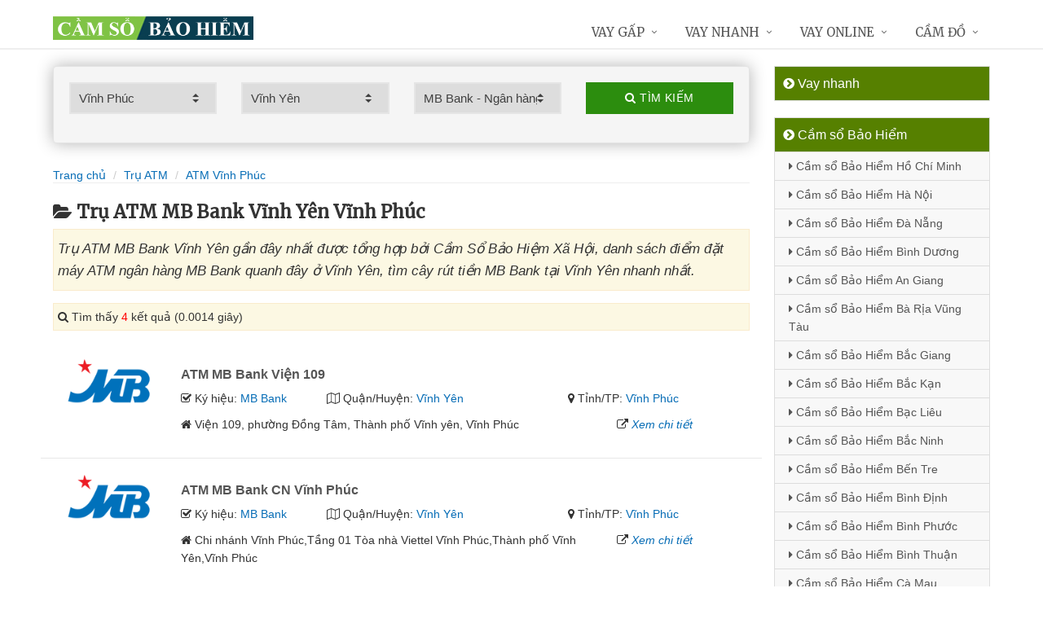

--- FILE ---
content_type: text/html; charset=UTF-8
request_url: https://camsobaohiem.com/cay-atm-mbbank-vinh-yen-tai-vinh-phuc/
body_size: 11116
content:
<!DOCTYPE html>
<html lang="vi"><head>
	<meta name="robots" content="index,follow" /> 
    <meta charset="utf-8">
	<title>Trụ ATM MB Bank Vĩnh Yên Vĩnh Phúc</title>
	<meta http-equiv="X-UA-Compatible" content="IE=edge"/>
	<!--<link rel="amphtml" href="https://camsobaohiem.com/cay-atm-mbbank-vinh-yen-tai-vinh-phuc/?amp=1" />-->
	<link rel="canonical" href="https://camsobaohiem.com/cay-atm-mbbank-vinh-yen-tai-vinh-phuc/"/>
		<meta name="viewport" content="width=device-width, initial-scale=1.0">
	<meta http-equiv="x-dns-prefetch-control" content="on">	
	 <link rel="preconnect dns-prefetch" href="https://www.google-analytics.com" />
    <link rel="preconnect dns-prefetch" href="https://www.googletagmanager.com"/>
    <link rel="preconnect dns-prefetch" href="https://ajax.googleapis.com"/>
    <link rel="preconnect dns-prefetch" href="https://cdnjs.cloudflare.com"/>
    <link rel="preconnect dns-prefetch" href="https://images.dmca.com"/>
    <link rel="preconnect dns-prefetch" href="https://fonts.googleapis.com"/>

		
	<meta name="description" content="Trụ ATM MB Bank Vĩnh Yên gần đây nhất được tổng hợp bởi Cầm Sổ Bảo Hiệm Xã Hội, danh sách điểm đặt máy ATM ngân hàng MB Bank quanh đây ở Vĩnh Yên, tìm cây rút tiền MB Bank tại Vĩnh Yên nhanh nhất" />	
	<meta name="apple-mobile-web-app-capable" content="yes"/>
	<meta name="apple-mobile-web-app-title" content="Cầm Sổ Bảo Hiệm Xã Hội"/>
	<meta content="Cầm Sổ Bảo Hiệm Xã Hội" property="og:site_name"/>
	<meta property="og:locale" content="vi_VN" />
	<meta property="og:type" content="website"/>
    <meta property="og:url" content="https://camsobaohiem.com/cay-atm-mbbank-vinh-yen-tai-vinh-phuc/"/>   
	<meta property="og:title" content="Trụ ATM MB Bank Vĩnh Yên Vĩnh Phúc" /> 
	<meta property="og:description" content="Trụ ATM MB Bank Vĩnh Yên gần đây nhất được tổng hợp bởi Cầm Sổ Bảo Hiệm Xã Hội, danh sách điểm đặt máy ATM ngân hàng MB Bank quanh đây ở Vĩnh Yên, tìm cây rút tiền MB Bank tại Vĩnh Yên nhanh nhất" />	<meta property="og:image" content="https://camsobaohiem.com/images/cay-atm-gan-nhat.jpg" />
	<meta property="og:image:width" content="500"/><meta property="og:image:height" content="263"/>	<meta content="vi-VN" itemprop="inLanguage"/>
	<meta name="twitter:card" content="summary">
	<meta name="twitter:url" content="https://camsobaohiem.com/cay-atm-mbbank-vinh-yen-tai-vinh-phuc/">
	<meta name="twitter:title" content="Trụ ATM MB Bank Vĩnh Yên Vĩnh Phúc">
	<meta name="twitter:description" content="Trụ ATM MB Bank Vĩnh Yên gần đây nhất được tổng hợp bởi Cầm Sổ Bảo Hiệm Xã Hội, danh sách điểm đặt máy ATM ngân hàng MB Bank quanh đây ở Vĩnh Yên, tìm cây rút tiền MB Bank tại Vĩnh Yên nhanh nhất">	<meta name="twitter:image" content="https://camsobaohiem.com/images/cay-atm-gan-nhat.jpg" />
	<meta name="twitter:site" content="Trụ ATM MB Bank Vĩnh Yên Vĩnh Phúc">
	<meta name="twitter:creator" content="Trụ ATM MB Bank Vĩnh Yên Vĩnh Phúc">
	<meta name="theme-color" content="#fff">

	<link rel="shortcut icon" href="https://camsobaohiem.com/upload/hinhanh/logo238n.ico" type="image/x-icon">  

	<link rel="stylesheet" href="https://camsobaohiem.com/css/bootstrap.min.css" type="text/css">
    <link rel="stylesheet" href="https://camsobaohiem.com/css/styles.css" type="text/css">
    <link rel="stylesheet" href="https://camsobaohiem.com/css/header-defaults.css" type="text/css">
            <link rel="stylesheet" href="https://camsobaohiem.com/css/custom.css" type="text/css">
    <link rel="stylesheet" href="https://camsobaohiem.com/css/tvn-pc-min.css" type="text/css">
	<link rel="stylesheet" href="https://camsobaohiem.com/css/cssmois.css" type="text/css">
	<link rel="stylesheet" href="https://camsobaohiem.com/css/responsives.css" type="text/css">
	<script type="text/javascript" src="https://ajax.googleapis.com/ajax/libs/jquery/3.5.1/jquery.min.js"></script>
	<style>.news-v3 h2 a,.news-v3 h2 a:link,.news-v3 h2 a:visited {color:#444;} a { color: #076DB6;} .btn-u {background:#2c8d0e; width:100%;} span.label-u,span.badge-u,.list-group-item.active>.badge.badge-u { background: #444;} .page a:hover{background:#076DB6;} .page a.active{background:#008000;} .page a{border:1px solid #076DB6;color:#076DB6;} .footer a{color:#eee;} .jas-sale-pop {background:url("images/notify.svg") no-repeat #fff center left;} .jsale{padding-left:40px;} span.textview{display:none;} span.textviews{display:none;} span.textviewx{color:red;}</style>
	<style>
</style>



<script async src="https://www.googletagmanager.com/gtag/js?id=G-M5JJ0S3NJS"></script>
<script>
  window.dataLayer = window.dataLayer || [];
  function gtag(){dataLayer.push(arguments);}
  gtag('js', new Date());

  gtag('config', 'G-M5JJ0S3NJS');
</script>
</head><body><div class="wrapper "><div class="container content antab">	<div class="row">	<div class="col-md-9">		<script type="text/javascript" src="https://camsobaohiem.com/js/jquery.fancybox.js"></script>
<script type="text/javascript" src="https://camsobaohiem.com/js/module.js"></script>
<link rel="stylesheet" href="https://camsobaohiem.com/css/sky-forms.css">
<div class="well sky-form">
	<form method="get" action="https://camsobaohiem.com/sources/xulyatm.php" name="frmKhuVuc" class="form-gs-timkiem" enctype="multipart/form-data">
	<div class="row">
	<section class="col col-3">
	<label class="select">
				<select name="tinhthanh" id="tinhthanh" class="clsip slinput select2">
				<option value="0">- Tỉnh/Thành -</option>
								<option  value="1000">Hồ Chí Minh</option>
								<option  value="1001">Hà Nội</option>
								<option  value="1002">Đà Nẵng</option>
								<option  value="1003">Bình Dương</option>
								<option  value="1029">An Giang</option>
								<option  value="1009">Bà Rịa Vũng Tàu</option>
								<option  value="1027">Bắc Giang</option>
								<option  value="1061">Bắc Kạn</option>
								<option  value="1054">Bạc Liêu</option>
								<option  value="1016">Bắc Ninh</option>
								<option  value="1036">Bến Tre</option>
								<option  value="1024">Bình Định</option>
								<option  value="1022">Bình Phước</option>
								<option  value="1012">Bình Thuận</option>
								<option  value="1038">Cà Mau</option>
								<option  value="1011">Cần Thơ</option>
								<option  value="1062">Cao Bằng</option>
								<option  value="1010">Đắk Lắk</option>
								<option  value="1037">Đắk Nông</option>
								<option  value="1057">Điện Biên</option>
								<option  value="1004">Đồng Nai</option>
								<option  value="1046">Đồng Tháp</option>
								<option  value="1021">Gia Lai</option>
								<option  value="1060">Hà Giang</option>
								<option  value="1044">Hà Nam</option>
								<option  value="1045">Hà Tĩnh</option>
								<option  value="1020">Hải Dương</option>
								<option  value="1006">Hải Phòng</option>
								<option  value="1052">Hậu Giang</option>
								<option  value="1028">Hòa Bình</option>
								<option  value="1023">Hưng Yên</option>
								<option  value="1005">Khánh Hòa</option>
								<option  value="1015">Kiên Giang</option>
								<option  value="1048">Kon Tum</option>
								<option  value="1058">Lai Châu</option>
								<option  value="1013">Lâm Đồng</option>
								<option  value="1059">Lạng Sơn</option>
								<option  value="1033">Lào Cai</option>
								<option  value="1007">Long An</option>
								<option  value="1034">Nam Định</option>
								<option  value="1019">Nghệ An</option>
								<option  value="1040">Ninh Bình</option>
								<option  value="1042">Ninh Thuận</option>
								<option  value="1041">Phú Thọ</option>
								<option  value="1043">Phú Yên</option>
								<option  value="1049">Quảng Bình</option>
								<option  value="1008">Quảng Nam</option>
								<option  value="1035">Quảng Ngãi</option>
								<option  value="1017">Quảng Ninh</option>
								<option  value="1050">Quảng Trị</option>
								<option  value="1047">Sóc Trăng</option>
								<option  value="1053">Sơn La</option>
								<option  value="1031">Tây Ninh</option>
								<option  value="1026">Thái Bình</option>
								<option  value="1032">Thái Nguyên</option>
								<option  value="1018">Thanh Hóa</option>
								<option  value="1014">Thừa Thiên Huế</option>
								<option  value="1025">Tiền Giang</option>
								<option  value="1051">Trà Vinh</option>
								<option  value="1056">Tuyên Quang</option>
								<option  value="1039">Vĩnh Long</option>
								<option selected value="1030">Vĩnh Phúc</option>
								<option  value="1055">Yên Bái</option>
							</select>
		<i></i>
	</label>
	</section>
	<section class="col col-3">
	<label class="select" id="khuvuc3">
	<select  name="quanhuyen" id="quanhuyen" class="clsip slinput select2">
				<option value="0">- Quận/Huyện -</option>								
												<option  value="1396">Bình Xuyên</option>
								<option  value="1397">Lập Thạch</option>
								<option  value="1398">Phúc Yên</option>
								<option  value="1399">Sông Lô</option>
								<option  value="1400">Tam Đảo</option>
								<option  value="1401">Tam Dương</option>
								<option  value="1402">Vĩnh Tường</option>
								<option selected value="1403">Vĩnh Yên</option>
								<option  value="1404">Yên Lạc</option>
							</select><i></i>
	</label>
	</section>
	<section class="col col-3">
	<label class="select">
		<select name="nganhang" id="nganhang" class="clsip slinput">
		<option value="0">- Ngân hàng -</option>
						<option  value="1007">Agribank - Ngân hàng Nông nghiệp</option>
						<option  value="1002">VietinBank - Ngân hàng Công Thương</option>
						<option  value="1004">BIDV - Đầu Tư Và Phát Triển VN</option>
						<option  value="1001">Vietcombank - Ngân hàng Ngoại Thương</option>
						<option  value="1009">Sacombank - Sài Gòn Thương Tín</option>
						<option  value="1000">ACB - Ngân hàng Á Châu</option>
						<option  value="1006">VPBank - Việt Nam Thịnh Vượng</option>
						<option  value="1003">Techcombank - Ngân hàng Kỹ Thương</option>
						<option  value="1010">DongA Bank - Ngân hàng Đông Á</option>
						<option  value="1005">MSB - Ngân hàng Hàng Hải</option>
						<option  value="1020">SCB - Ngân hàng Sài Gòn</option>
						<option  value="1021">SHB - Sài Gòn Hà Nội</option>
						<option  value="1035">HDBank - Ngân hàng HDBank</option>
						<option  value="1008">Eximbank - Ngân hàng Xuất nhập khẩu</option>
						<option selected value="1015">MB Bank - Ngân hàng Quân đội</option>
						<option  value="1018">ABBank - Ngân hàng An Bình</option>
						<option  value="1017">SeABank - Ngân hàng Đông Nam Á</option>
						<option  value="1012">VIB - Ngân hàng Quốc tế</option>
						<option  value="1026">CBBank - Ngân hàng Xây dựng</option>
						<option  value="1031">Kienlongbank - Ngân hàng Kiên Long</option>
						<option  value="1024">OceanBank - Ngân hàng Đại Dương</option>
						<option  value="1023">OCB - Ngân hàng Phương Đông</option>
						<option  value="1033">LienVietPostBank - Ngân hàng Bưu điện</option>
						<option  value="1038">PVcomBank - Ngân hàng Đại Chúng</option>
						<option  value="1011">NASB - Ngân hàng Bắc Á</option>
						<option  value="1039">NCB - Ngân hàng Quốc Dân</option>
						<option  value="1013">VietABank - Ngân hàng Việt Á</option>
						<option  value="1037">GPBank - Ngân hàng Dầu Khí</option>
						<option  value="1029">PGBank - Ngân hàng Petrolimex</option>
						<option  value="1027">Saigonbank - Sài Gòn Công Thương</option>
						<option  value="1014">TP Bank - Ngân hàng Tiên Phong</option>
						<option  value="1030">Nam A Bank - Ngân hàng Nam Á</option>
						<option  value="1025">Viet Capital Bank - Ngân hàng Bản Việt</option>
						<option  value="1034">BaoViet Bank - Ngân hàng Bảo Việt</option>
						<option  value="1032">Shinhan Bank - Ngân hàng Shinhan</option>
						<option  value="1016">HSBC - Ngân hàng HSBC</option>
						<option  value="1040">ANZ - Ngân hàng ANZ</option>
				</select>
	<i></i>
	</label>
	</section>
	<section class="col col-3">
		<button type="submit" class="btn-u btn-block"><i class="fa fa-search"></i> Tìm kiếm</button>
	</section>

	</div>
	</form>
</div>
<div class="breadcrumbs no-padding-bottom">
	<div class="container  no-padding">
		<ul class="pull-left breadcrumb no-margin-bottom">
			<li><a title="Cầm Sổ Bảo Hiệm Xã Hội" href="https://camsobaohiem.com/"><span>Trang chủ</span></a></li>
			<li><a title="Trụ ATM gần nhất" href="https://camsobaohiem.com/cay-atm/"><span>Trụ ATM</span></a></li>
			<li><a title="Trụ ATM Vĩnh Phúc" href="https://camsobaohiem.com/cay-atm-tai-vinh-phuc/"><span>ATM Vĩnh Phúc</span></a></li>		</ul>
	</div>
</div>

<h1 class="title margin-top-20"><i class="fa fa-folder-open" aria-hidden="true"></i>Trụ ATM MB Bank Vĩnh Yên Vĩnh Phúc</h1>
<div class="alert alert-warning fade in"><h2 class="description"><i>Trụ ATM MB Bank Vĩnh Yên gần đây nhất được tổng hợp bởi Cầm Sổ Bảo Hiệm Xã Hội, danh sách điểm đặt máy ATM ngân hàng MB Bank quanh đây ở Vĩnh Yên, tìm cây rút tiền MB Bank tại Vĩnh Yên nhanh nhất.</i></h2></div><div class="alert alert-warning fade in">
    <p><i aria-hidden="true" class="fa fa-search"></i> Tìm thấy <font color="red">4</font> kết quả (0.0014 giây)</p>
</div>
<div class="content_page" >
<div class="row border-bottom phantang" >
	<div class="col-md-12">
		<div class="col-md-2 margin-bottom-5">
			<a rel="nofollow" href="https://camsobaohiem.com/cay-atm-mb-bank-vien-109-7006.html" title="Ngân hàng MB Bank"><img alt="Ngân hàng MB Bank" src="https://camsobaohiem.com/upload/hinhanh/mbbank.png"></a>
		</div>
		<div class="col-md-10 kyhieudgd">
			<h3><a rel="nofollow" href="https://camsobaohiem.com/cay-atm-mb-bank-vien-109-7006.html" title="ATM MB Bank Viện 109"><span >ATM MB Bank Viện 109</span></a></h3>
			
			<div class="row">
			<div class="col-md-3">
					<p><i class="fa fa-check-square-o" aria-hidden="true"></i> Ký hiệu: <a rel="nofollow" href="https://camsobaohiem.com/cay-atm-mbbank/">MB Bank</a></p>
				</div>	
			
				<div class="col-md-5">
					<p><i class="fa fa-map-o" aria-hidden="true"></i> Quận/Huyện: <a rel="nofollow" href="https://camsobaohiem.com/cay-atm-vinh-yen-tai-vinh-phuc/">Vĩnh Yên</a></p>
				</div>
				<div class="col-md-4">
					<p><i class="fa fa-map-marker" aria-hidden="true"></i> Tỉnh/TP: <a rel="nofollow" href="https://camsobaohiem.com/cay-atm-tai-vinh-phuc/">Vĩnh Phúc</a></p>
			</div>
			</div>
			<div class="row" >
				<div class="col-md-9">
					<p><i class="fa fa-home" aria-hidden="true"></i> <span id="diachi7006"></span></p>
									</div>
				<div class="col-md-3">
					<p><i class="fa fa-external-link" aria-hidden="true"></i> <i><a rel="nofollow" href="https://camsobaohiem.com/cay-atm-mb-bank-vien-109-7006.html">Xem chi tiết</a></i></p>
				</div>
			</div>			
		</div>
	</div>
</div>
<div class="row border-bottom phantang" >
	<div class="col-md-12">
		<div class="col-md-2 margin-bottom-5">
			<a rel="nofollow" href="https://camsobaohiem.com/cay-atm-mb-bank-cn-vinh-phuc-7004.html" title="Ngân hàng MB Bank"><img alt="Ngân hàng MB Bank" src="https://camsobaohiem.com/upload/hinhanh/mbbank.png"></a>
		</div>
		<div class="col-md-10 kyhieudgd">
			<h3><a rel="nofollow" href="https://camsobaohiem.com/cay-atm-mb-bank-cn-vinh-phuc-7004.html" title="ATM MB Bank CN Vĩnh Phúc"><span >ATM MB Bank CN Vĩnh Phúc</span></a></h3>
			
			<div class="row">
			<div class="col-md-3">
					<p><i class="fa fa-check-square-o" aria-hidden="true"></i> Ký hiệu: <a rel="nofollow" href="https://camsobaohiem.com/cay-atm-mbbank/">MB Bank</a></p>
				</div>	
			
				<div class="col-md-5">
					<p><i class="fa fa-map-o" aria-hidden="true"></i> Quận/Huyện: <a rel="nofollow" href="https://camsobaohiem.com/cay-atm-vinh-yen-tai-vinh-phuc/">Vĩnh Yên</a></p>
				</div>
				<div class="col-md-4">
					<p><i class="fa fa-map-marker" aria-hidden="true"></i> Tỉnh/TP: <a rel="nofollow" href="https://camsobaohiem.com/cay-atm-tai-vinh-phuc/">Vĩnh Phúc</a></p>
			</div>
			</div>
			<div class="row" >
				<div class="col-md-9">
					<p><i class="fa fa-home" aria-hidden="true"></i> <span id="diachi7004"></span></p>
									</div>
				<div class="col-md-3">
					<p><i class="fa fa-external-link" aria-hidden="true"></i> <i><a rel="nofollow" href="https://camsobaohiem.com/cay-atm-mb-bank-cn-vinh-phuc-7004.html">Xem chi tiết</a></i></p>
				</div>
			</div>			
		</div>
	</div>
</div>
<div class="row border-bottom phantang" >
	<div class="col-md-12">
		<div class="col-md-2 margin-bottom-5">
			<a rel="nofollow" href="https://camsobaohiem.com/cay-atm-mb-bank-bo-chi-huy-quan-su-tinh-vinh-phuc-7003.html" title="Ngân hàng MB Bank"><img alt="Ngân hàng MB Bank" src="https://camsobaohiem.com/upload/hinhanh/mbbank.png"></a>
		</div>
		<div class="col-md-10 kyhieudgd">
			<h3><a rel="nofollow" href="https://camsobaohiem.com/cay-atm-mb-bank-bo-chi-huy-quan-su-tinh-vinh-phuc-7003.html" title="ATM MB Bank Bộ chỉ huy quân sự tỉnh Vĩnh Phúc"><span >ATM MB Bank Bộ chỉ huy quân sự tỉnh Vĩnh Phúc</span></a></h3>
			
			<div class="row">
			<div class="col-md-3">
					<p><i class="fa fa-check-square-o" aria-hidden="true"></i> Ký hiệu: <a rel="nofollow" href="https://camsobaohiem.com/cay-atm-mbbank/">MB Bank</a></p>
				</div>	
			
				<div class="col-md-5">
					<p><i class="fa fa-map-o" aria-hidden="true"></i> Quận/Huyện: <a rel="nofollow" href="https://camsobaohiem.com/cay-atm-vinh-yen-tai-vinh-phuc/">Vĩnh Yên</a></p>
				</div>
				<div class="col-md-4">
					<p><i class="fa fa-map-marker" aria-hidden="true"></i> Tỉnh/TP: <a rel="nofollow" href="https://camsobaohiem.com/cay-atm-tai-vinh-phuc/">Vĩnh Phúc</a></p>
			</div>
			</div>
			<div class="row" >
				<div class="col-md-9">
					<p><i class="fa fa-home" aria-hidden="true"></i> <span id="diachi7003"></span></p>
									</div>
				<div class="col-md-3">
					<p><i class="fa fa-external-link" aria-hidden="true"></i> <i><a rel="nofollow" href="https://camsobaohiem.com/cay-atm-mb-bank-bo-chi-huy-quan-su-tinh-vinh-phuc-7003.html">Xem chi tiết</a></i></p>
				</div>
			</div>			
		</div>
	</div>
</div>
<div class="row border-bottom phantang" >
	<div class="col-md-12">
		<div class="col-md-2 margin-bottom-5">
			<a rel="nofollow" href="https://camsobaohiem.com/cay-atm-mb-bank-truong-qs-qk-2-7005.html" title="Ngân hàng MB Bank"><img alt="Ngân hàng MB Bank" src="https://camsobaohiem.com/upload/hinhanh/mbbank.png"></a>
		</div>
		<div class="col-md-10 kyhieudgd">
			<h3><a rel="nofollow" href="https://camsobaohiem.com/cay-atm-mb-bank-truong-qs-qk-2-7005.html" title="ATM MB Bank Trường QS QK 2"><span >ATM MB Bank Trường QS QK 2</span></a></h3>
			
			<div class="row">
			<div class="col-md-3">
					<p><i class="fa fa-check-square-o" aria-hidden="true"></i> Ký hiệu: <a rel="nofollow" href="https://camsobaohiem.com/cay-atm-mbbank/">MB Bank</a></p>
				</div>	
			
				<div class="col-md-5">
					<p><i class="fa fa-map-o" aria-hidden="true"></i> Quận/Huyện: <a rel="nofollow" href="https://camsobaohiem.com/cay-atm-vinh-yen-tai-vinh-phuc/">Vĩnh Yên</a></p>
				</div>
				<div class="col-md-4">
					<p><i class="fa fa-map-marker" aria-hidden="true"></i> Tỉnh/TP: <a rel="nofollow" href="https://camsobaohiem.com/cay-atm-tai-vinh-phuc/">Vĩnh Phúc</a></p>
			</div>
			</div>
			<div class="row" >
				<div class="col-md-9">
					<p><i class="fa fa-home" aria-hidden="true"></i> <span id="diachi7005"></span></p>
									</div>
				<div class="col-md-3">
					<p><i class="fa fa-external-link" aria-hidden="true"></i> <i><a rel="nofollow" href="https://camsobaohiem.com/cay-atm-mb-bank-truong-qs-qk-2-7005.html">Xem chi tiết</a></i></p>
				</div>
			</div>			
		</div>
	</div>
</div>
<div class="page">
	<center><div class="pagination pnavigation clearfix"><p class="page-nav"></p> </div></center>
</div>


<div class="clearfix"></div>
<div class="demuc">
	<i class="fa fa-list" aria-hidden="true"></i> <span>ATM Vĩnh Phúc - Khu vực</span>
</div>
<div class="lienquan row content-xs">
<div class="col-md-3 col-xs-6">
	<p>
		<i class="fa fa-chevron-circle-right" aria-hidden="true"></i> <a title="Trụ ATM Bình Xuyên" href="https://camsobaohiem.com/cay-atm-binh-xuyen-tai-vinh-phuc/">Bình Xuyên</a> <i>(15)</i>
	</p>
</div>
<div class="col-md-3 col-xs-6">
	<p>
		<i class="fa fa-chevron-circle-right" aria-hidden="true"></i> <a title="Trụ ATM Lập Thạch" href="https://camsobaohiem.com/cay-atm-lap-thach-tai-vinh-phuc/">Lập Thạch</a> <i>(1)</i>
	</p>
</div>
<div class="col-md-3 col-xs-6">
	<p>
		<i class="fa fa-chevron-circle-right" aria-hidden="true"></i> <a title="Trụ ATM Phúc Yên" href="https://camsobaohiem.com/cay-atm-phuc-yen-tai-vinh-phuc/">Phúc Yên</a> <i>(28)</i>
	</p>
</div>
<div class="col-md-3 col-xs-6">
	<p>
		<i class="fa fa-chevron-circle-right" aria-hidden="true"></i> <a title="Trụ ATM Tam Đảo" href="https://camsobaohiem.com/cay-atm-tam-dao-tai-vinh-phuc/">Tam Đảo</a> <i>(5)</i>
	</p>
</div>
<div class="col-md-3 col-xs-6">
	<p>
		<i class="fa fa-chevron-circle-right" aria-hidden="true"></i> <a title="Trụ ATM Tam Dương" href="https://camsobaohiem.com/cay-atm-tam-duong-tai-vinh-phuc/">Tam Dương</a> <i>(1)</i>
	</p>
</div>
<div class="col-md-3 col-xs-6">
	<p>
		<i class="fa fa-chevron-circle-right" aria-hidden="true"></i> <a title="Trụ ATM Vĩnh Tường" href="https://camsobaohiem.com/cay-atm-vinh-tuong-tai-vinh-phuc/">Vĩnh Tường</a> <i>(4)</i>
	</p>
</div>
<div class="col-md-3 col-xs-6">
	<p>
		<i class="fa fa-chevron-circle-right" aria-hidden="true"></i> <a title="Trụ ATM Vĩnh Yên" href="https://camsobaohiem.com/cay-atm-vinh-yen-tai-vinh-phuc/">Vĩnh Yên</a> <i>(59)</i>
	</p>
</div>
<div class="col-md-3 col-xs-6">
	<p>
		<i class="fa fa-chevron-circle-right" aria-hidden="true"></i> <a title="Trụ ATM Yên Lạc" href="https://camsobaohiem.com/cay-atm-yen-lac-tai-vinh-phuc/">Yên Lạc</a> <i>(3)</i>
	</p>
</div>
</div>
<div class="demuc">
	<i class="fa fa-list" aria-hidden="true"></i> <span>ATM Vĩnh Phúc - Ngân hàng</span>
</div>
<div class="lienquan row">
<div class="col-md-3 col-xs-6">
	<p>
		<a title="Trụ ATM ACB Vĩnh Phúc" href="https://camsobaohiem.com/cay-atm-acb-tai-vinh-phuc/"><img width="40" src="https://camsobaohiem.com/upload/hinhanh/acb.png" /> ACB</a> <i>(1)</i>
	</p>
</div>
<div class="col-md-3 col-xs-6">
	<p>
		<a title="Trụ ATM Vietcombank Vĩnh Phúc" href="https://camsobaohiem.com/cay-atm-vietcombank-tai-vinh-phuc/"><img width="40" src="https://camsobaohiem.com/upload/hinhanh/vietcombank.png" /> Vietcombank</a> <i>(24)</i>
	</p>
</div>
<div class="col-md-3 col-xs-6">
	<p>
		<a title="Trụ ATM VietinBank Vĩnh Phúc" href="https://camsobaohiem.com/cay-atm-vietinbank-tai-vinh-phuc/"><img width="40" src="https://camsobaohiem.com/upload/hinhanh/vietinbank.png" /> VietinBank</a> <i>(17)</i>
	</p>
</div>
<div class="col-md-3 col-xs-6">
	<p>
		<a title="Trụ ATM Techcombank Vĩnh Phúc" href="https://camsobaohiem.com/cay-atm-techcombank-tai-vinh-phuc/"><img width="40" src="https://camsobaohiem.com/upload/hinhanh/techcombank.png" /> Techcombank</a> <i>(11)</i>
	</p>
</div>
<div class="col-md-3 col-xs-6">
	<p>
		<a title="Trụ ATM BIDV Vĩnh Phúc" href="https://camsobaohiem.com/cay-atm-bidv-tai-vinh-phuc/"><img width="40" src="https://camsobaohiem.com/upload/hinhanh/bidv.png" /> BIDV</a> <i>(10)</i>
	</p>
</div>
<div class="col-md-3 col-xs-6">
	<p>
		<a title="Trụ ATM MSB Vĩnh Phúc" href="https://camsobaohiem.com/cay-atm-msb-tai-vinh-phuc/"><img width="40" src="https://camsobaohiem.com/upload/hinhanh/msb.png" /> MSB</a> <i>(3)</i>
	</p>
</div>
<div class="col-md-3 col-xs-6">
	<p>
		<a title="Trụ ATM VPBank Vĩnh Phúc" href="https://camsobaohiem.com/cay-atm-vpbank-tai-vinh-phuc/"><img width="40" src="https://camsobaohiem.com/upload/hinhanh/vpbank.png" /> VPBank</a> <i>(1)</i>
	</p>
</div>
<div class="col-md-3 col-xs-6">
	<p>
		<a title="Trụ ATM Agribank Vĩnh Phúc" href="https://camsobaohiem.com/cay-atm-agribank-tai-vinh-phuc/"><img width="40" src="https://camsobaohiem.com/upload/hinhanh/agribank.png" /> Agribank</a> <i>(20)</i>
	</p>
</div>
<div class="col-md-3 col-xs-6">
	<p>
		<a title="Trụ ATM DongA Bank Vĩnh Phúc" href="https://camsobaohiem.com/cay-atm-dongabank-tai-vinh-phuc/"><img width="40" src="https://camsobaohiem.com/upload/hinhanh/dongabank.png" /> DongA Bank</a> <i>(8)</i>
	</p>
</div>
<div class="col-md-3 col-xs-6">
	<p>
		<a title="Trụ ATM VIB Vĩnh Phúc" href="https://camsobaohiem.com/cay-atm-vib-tai-vinh-phuc/"><img width="40" src="https://camsobaohiem.com/upload/hinhanh/vib.png" /> VIB</a> <i>(2)</i>
	</p>
</div>
<div class="col-md-3 col-xs-6">
	<p>
		<a title="Trụ ATM MB Bank Vĩnh Phúc" href="https://camsobaohiem.com/cay-atm-mbbank-tai-vinh-phuc/"><img width="40" src="https://camsobaohiem.com/upload/hinhanh/mbbank.png" /> MB Bank</a> <i>(6)</i>
	</p>
</div>
<div class="col-md-3 col-xs-6">
	<p>
		<a title="Trụ ATM SeABank Vĩnh Phúc" href="https://camsobaohiem.com/cay-atm-seabank-tai-vinh-phuc/"><img width="40" src="https://camsobaohiem.com/upload/hinhanh/seabank.png" /> SeABank</a> <i>(3)</i>
	</p>
</div>
<div class="col-md-3 col-xs-6">
	<p>
		<a title="Trụ ATM ABBank Vĩnh Phúc" href="https://camsobaohiem.com/cay-atm-abbank-tai-vinh-phuc/"><img width="40" src="https://camsobaohiem.com/upload/hinhanh/abbank.png" /> ABBank</a> <i>(5)</i>
	</p>
</div>
<div class="col-md-3 col-xs-6">
	<p>
		<a title="Trụ ATM SHB Vĩnh Phúc" href="https://camsobaohiem.com/cay-atm-shb-tai-vinh-phuc/"><img width="40" src="https://camsobaohiem.com/upload/hinhanh/shb.png" /> SHB</a> <i>(3)</i>
	</p>
</div>
<div class="col-md-3 col-xs-6">
	<p>
		<a title="Trụ ATM Shinhan Bank Vĩnh Phúc" href="https://camsobaohiem.com/cay-atm-shinhanbank-tai-vinh-phuc/"><img width="40" src="https://camsobaohiem.com/upload/hinhanh/shinhan.png" /> Shinhan Bank</a> <i>(1)</i>
	</p>
</div>
<div class="col-md-3 col-xs-6">
	<p>
		<a title="Trụ ATM LienVietPostBank Vĩnh Phúc" href="https://camsobaohiem.com/cay-atm-lienvietpostbank-tai-vinh-phuc/"><img width="40" src="https://camsobaohiem.com/upload/hinhanh/lienvietpostbank.png" /> LienVietPostBank</a> <i>(1)</i>
	</p>
</div>
</div>

<div class="clearfix"></div>
</div>
<script type="application/ld+json">
            {
            "@context": "http://schema.org",
            "@type": "BreadcrumbList",
            "itemListElement": [
                {
                    "@type": "ListItem",
                    "position": 1,
                    "item": {
                    "@id": "https://camsobaohiem.com/",
                    "name": "Cầm Sổ Bảo Hiệm Xã Hội"
                }},
                {
                    "@type": "ListItem",
                    "position": 2,
                    "item": {
                    "@id": "https://camsobaohiem.com/cay-atm/",
                    "name": "Trụ ATM gần nhất"
                }}
								,{
                    "@type": "ListItem",
                    "position": 3,
                    "item": {
                    "@id": "https://camsobaohiem.com/cay-atm-tai-vinh-phuc/",
                    "name": "ATM Vĩnh Phúc"
                }}
				            ]}
</script>
<script async type="text/javascript" src="https://camsobaohiem.com/library/addressjs.php?tinhthanh=1030&quanhuyen=1403&idnganhang=1015&s=0&p=12&cayatm=1&danhmuc=1"></script>
	</div>		<div class="col-md-3 menu-left">
<ul class="list-group sidebar-nav-v1">
	<li class="list-group-item active">
	<span><i class="fa fa-chevron-circle-right" aria-hidden="true"></i> Vay nhanh</span>
		<ul class="collapse in">
				</ul>
	</li>
</ul>



	<ul class="list-group sidebar-nav-v1">
		<li class="list-group-item active">
			<span><i class="fa fa-chevron-circle-right" aria-hidden="true"></i> Cầm sổ Bảo Hiểm</span>
			<ul class="collapse in">		
								<li>
					<a title="Cầm sổ Bảo Hiểm Hồ Chí Minh" href="https://www.camsobaohiem.com/cam-so-bao-hiem-ho-chi-minh.html"><i class="fa fa-caret-right" aria-hidden="true"></i> Cầm sổ Bảo Hiểm Hồ Chí Minh</a>
				</li>
								<li>
					<a title="Cầm sổ Bảo Hiểm Hà Nội" href="https://www.camsobaohiem.com/cam-so-bao-hiem-ha-noi.html"><i class="fa fa-caret-right" aria-hidden="true"></i> Cầm sổ Bảo Hiểm Hà Nội</a>
				</li>
								<li>
					<a title="Cầm sổ Bảo Hiểm Đà Nẵng" href="https://www.camsobaohiem.com/cam-so-bao-hiem-da-nang.html"><i class="fa fa-caret-right" aria-hidden="true"></i> Cầm sổ Bảo Hiểm Đà Nẵng</a>
				</li>
								<li>
					<a title="Cầm sổ Bảo Hiểm Bình Dương" href="https://www.camsobaohiem.com/cam-so-bao-hiem-binh-duong.html"><i class="fa fa-caret-right" aria-hidden="true"></i> Cầm sổ Bảo Hiểm Bình Dương</a>
				</li>
								<li>
					<a title="Cầm sổ Bảo Hiểm An Giang" href="https://www.camsobaohiem.com/cam-so-bao-hiem-an-giang.html"><i class="fa fa-caret-right" aria-hidden="true"></i> Cầm sổ Bảo Hiểm An Giang</a>
				</li>
								<li>
					<a title="Cầm sổ Bảo Hiểm Bà Rịa Vũng Tàu" href="https://www.camsobaohiem.com/cam-so-bao-hiem-ba-ria-vung-tau.html"><i class="fa fa-caret-right" aria-hidden="true"></i> Cầm sổ Bảo Hiểm Bà Rịa Vũng Tàu</a>
				</li>
								<li>
					<a title="Cầm sổ Bảo Hiểm Bắc Giang" href="https://www.camsobaohiem.com/cam-so-bao-hiem-bac-giang.html"><i class="fa fa-caret-right" aria-hidden="true"></i> Cầm sổ Bảo Hiểm Bắc Giang</a>
				</li>
								<li>
					<a title="Cầm sổ Bảo Hiểm Bắc Kạn" href="https://www.camsobaohiem.com/cam-so-bao-hiem-bac-kan.html"><i class="fa fa-caret-right" aria-hidden="true"></i> Cầm sổ Bảo Hiểm Bắc Kạn</a>
				</li>
								<li>
					<a title="Cầm sổ Bảo Hiểm Bạc Liêu" href="https://www.camsobaohiem.com/cam-so-bao-hiem-bac-lieu.html"><i class="fa fa-caret-right" aria-hidden="true"></i> Cầm sổ Bảo Hiểm Bạc Liêu</a>
				</li>
								<li>
					<a title="Cầm sổ Bảo Hiểm Bắc Ninh" href="https://www.camsobaohiem.com/cam-so-bao-hiem-bac-ninh.html"><i class="fa fa-caret-right" aria-hidden="true"></i> Cầm sổ Bảo Hiểm Bắc Ninh</a>
				</li>
								<li>
					<a title="Cầm sổ Bảo Hiểm Bến Tre" href="https://www.camsobaohiem.com/cam-so-bao-hiem-ben-tre.html"><i class="fa fa-caret-right" aria-hidden="true"></i> Cầm sổ Bảo Hiểm Bến Tre</a>
				</li>
								<li>
					<a title="Cầm sổ Bảo Hiểm Bình Định" href="https://www.camsobaohiem.com/cam-so-bao-hiem-binh-dinh.html"><i class="fa fa-caret-right" aria-hidden="true"></i> Cầm sổ Bảo Hiểm Bình Định</a>
				</li>
								<li>
					<a title="Cầm sổ Bảo Hiểm Bình Phước" href="https://www.camsobaohiem.com/cam-so-bao-hiem-binh-phuoc.html"><i class="fa fa-caret-right" aria-hidden="true"></i> Cầm sổ Bảo Hiểm Bình Phước</a>
				</li>
								<li>
					<a title="Cầm sổ Bảo Hiểm Bình Thuận" href="https://www.camsobaohiem.com/cam-so-bao-hiem-binh-thuan.html"><i class="fa fa-caret-right" aria-hidden="true"></i> Cầm sổ Bảo Hiểm Bình Thuận</a>
				</li>
								<li>
					<a title="Cầm sổ Bảo Hiểm Cà Mau" href="https://www.camsobaohiem.com/cam-so-bao-hiem-ca-mau.html"><i class="fa fa-caret-right" aria-hidden="true"></i> Cầm sổ Bảo Hiểm Cà Mau</a>
				</li>
								<li>
					<a title="Cầm sổ Bảo Hiểm Cần Thơ" href="https://www.camsobaohiem.com/cam-so-bao-hiem-can-tho.html"><i class="fa fa-caret-right" aria-hidden="true"></i> Cầm sổ Bảo Hiểm Cần Thơ</a>
				</li>
								<li>
					<a title="Cầm sổ Bảo Hiểm Cao Bằng" href="https://www.camsobaohiem.com/cam-so-bao-hiem-cao-bang.html"><i class="fa fa-caret-right" aria-hidden="true"></i> Cầm sổ Bảo Hiểm Cao Bằng</a>
				</li>
								<li>
					<a title="Cầm sổ Bảo Hiểm Đắk Lắk" href="https://www.camsobaohiem.com/cam-so-bao-hiem-dak-lak.html"><i class="fa fa-caret-right" aria-hidden="true"></i> Cầm sổ Bảo Hiểm Đắk Lắk</a>
				</li>
								<li>
					<a title="Cầm sổ Bảo Hiểm Đắk Nông" href="https://www.camsobaohiem.com/cam-so-bao-hiem-dak-nong.html"><i class="fa fa-caret-right" aria-hidden="true"></i> Cầm sổ Bảo Hiểm Đắk Nông</a>
				</li>
								<li>
					<a title="Cầm sổ Bảo Hiểm Điện Biên" href="https://www.camsobaohiem.com/cam-so-bao-hiem-dien-bien.html"><i class="fa fa-caret-right" aria-hidden="true"></i> Cầm sổ Bảo Hiểm Điện Biên</a>
				</li>
								<li>
					<a title="Cầm sổ Bảo Hiểm Đồng Nai" href="https://www.camsobaohiem.com/cam-so-bao-hiem-dong-nai.html"><i class="fa fa-caret-right" aria-hidden="true"></i> Cầm sổ Bảo Hiểm Đồng Nai</a>
				</li>
								<li>
					<a title="Cầm sổ Bảo Hiểm Đồng Tháp" href="https://www.camsobaohiem.com/cam-so-bao-hiem-dong-thap.html"><i class="fa fa-caret-right" aria-hidden="true"></i> Cầm sổ Bảo Hiểm Đồng Tháp</a>
				</li>
								<li>
					<a title="Cầm sổ Bảo Hiểm Gia Lai" href="https://www.camsobaohiem.com/cam-so-bao-hiem-gia-lai.html"><i class="fa fa-caret-right" aria-hidden="true"></i> Cầm sổ Bảo Hiểm Gia Lai</a>
				</li>
								<li>
					<a title="Cầm sổ Bảo Hiểm Hà Giang" href="https://www.camsobaohiem.com/cam-so-bao-hiem-ha-giang.html"><i class="fa fa-caret-right" aria-hidden="true"></i> Cầm sổ Bảo Hiểm Hà Giang</a>
				</li>
								<li>
					<a title="Cầm sổ Bảo Hiểm Hà Nam" href="https://www.camsobaohiem.com/cam-so-bao-hiem-ha-nam.html"><i class="fa fa-caret-right" aria-hidden="true"></i> Cầm sổ Bảo Hiểm Hà Nam</a>
				</li>
								<li>
					<a title="Cầm sổ Bảo Hiểm Hà Tĩnh" href="https://www.camsobaohiem.com/cam-so-bao-hiem-ha-tinh.html"><i class="fa fa-caret-right" aria-hidden="true"></i> Cầm sổ Bảo Hiểm Hà Tĩnh</a>
				</li>
								<li>
					<a title="Cầm sổ Bảo Hiểm Hải Dương" href="https://www.camsobaohiem.com/cam-so-bao-hiem-hai-duong.html"><i class="fa fa-caret-right" aria-hidden="true"></i> Cầm sổ Bảo Hiểm Hải Dương</a>
				</li>
								<li>
					<a title="Cầm sổ Bảo Hiểm Hải Phòng" href="https://www.camsobaohiem.com/cam-so-bao-hiem-hai-phong.html"><i class="fa fa-caret-right" aria-hidden="true"></i> Cầm sổ Bảo Hiểm Hải Phòng</a>
				</li>
								<li>
					<a title="Cầm sổ Bảo Hiểm Hậu Giang" href="https://www.camsobaohiem.com/cam-so-bao-hiem-hau-giang.html"><i class="fa fa-caret-right" aria-hidden="true"></i> Cầm sổ Bảo Hiểm Hậu Giang</a>
				</li>
								<li>
					<a title="Cầm sổ Bảo Hiểm Hòa Bình" href="https://www.camsobaohiem.com/cam-so-bao-hiem-hoa-binh.html"><i class="fa fa-caret-right" aria-hidden="true"></i> Cầm sổ Bảo Hiểm Hòa Bình</a>
				</li>
								<li>
					<a title="Cầm sổ Bảo Hiểm Hưng Yên" href="https://www.camsobaohiem.com/cam-so-bao-hiem-hung-yen.html"><i class="fa fa-caret-right" aria-hidden="true"></i> Cầm sổ Bảo Hiểm Hưng Yên</a>
				</li>
								<li>
					<a title="Cầm sổ Bảo Hiểm Khánh Hòa" href="https://www.camsobaohiem.com/cam-so-bao-hiem-khanh-hoa.html"><i class="fa fa-caret-right" aria-hidden="true"></i> Cầm sổ Bảo Hiểm Khánh Hòa</a>
				</li>
								<li>
					<a title="Cầm sổ Bảo Hiểm Kiên Giang" href="https://www.camsobaohiem.com/cam-so-bao-hiem-kien-giang.html"><i class="fa fa-caret-right" aria-hidden="true"></i> Cầm sổ Bảo Hiểm Kiên Giang</a>
				</li>
								<li>
					<a title="Cầm sổ Bảo Hiểm Kon Tum" href="https://www.camsobaohiem.com/cam-so-bao-hiem-kon-tum.html"><i class="fa fa-caret-right" aria-hidden="true"></i> Cầm sổ Bảo Hiểm Kon Tum</a>
				</li>
								<li>
					<a title="Cầm sổ Bảo Hiểm Lai Châu" href="https://www.camsobaohiem.com/cam-so-bao-hiem-lai-chau.html"><i class="fa fa-caret-right" aria-hidden="true"></i> Cầm sổ Bảo Hiểm Lai Châu</a>
				</li>
								<li>
					<a title="Cầm sổ Bảo Hiểm Lâm Đồng" href="https://www.camsobaohiem.com/cam-so-bao-hiem-lam-dong.html"><i class="fa fa-caret-right" aria-hidden="true"></i> Cầm sổ Bảo Hiểm Lâm Đồng</a>
				</li>
								<li>
					<a title="Cầm sổ Bảo Hiểm Lạng Sơn" href="https://www.camsobaohiem.com/cam-so-bao-hiem-lang-son.html"><i class="fa fa-caret-right" aria-hidden="true"></i> Cầm sổ Bảo Hiểm Lạng Sơn</a>
				</li>
								<li>
					<a title="Cầm sổ Bảo Hiểm Lào Cai" href="https://www.camsobaohiem.com/cam-so-bao-hiem-lao-cai.html"><i class="fa fa-caret-right" aria-hidden="true"></i> Cầm sổ Bảo Hiểm Lào Cai</a>
				</li>
								<li>
					<a title="Cầm sổ Bảo Hiểm Long An" href="https://www.camsobaohiem.com/cam-so-bao-hiem-long-an.html"><i class="fa fa-caret-right" aria-hidden="true"></i> Cầm sổ Bảo Hiểm Long An</a>
				</li>
								<li>
					<a title="Cầm sổ Bảo Hiểm Nam Định" href="https://www.camsobaohiem.com/cam-so-bao-hiem-nam-dinh.html"><i class="fa fa-caret-right" aria-hidden="true"></i> Cầm sổ Bảo Hiểm Nam Định</a>
				</li>
								<li>
					<a title="Cầm sổ Bảo Hiểm Nghệ An" href="https://www.camsobaohiem.com/cam-so-bao-hiem-nghe-an.html"><i class="fa fa-caret-right" aria-hidden="true"></i> Cầm sổ Bảo Hiểm Nghệ An</a>
				</li>
								<li>
					<a title="Cầm sổ Bảo Hiểm Ninh Bình" href="https://www.camsobaohiem.com/cam-so-bao-hiem-ninh-binh.html"><i class="fa fa-caret-right" aria-hidden="true"></i> Cầm sổ Bảo Hiểm Ninh Bình</a>
				</li>
								<li>
					<a title="Cầm sổ Bảo Hiểm Ninh Thuận" href="https://www.camsobaohiem.com/cam-so-bao-hiem-ninh-thuan.html"><i class="fa fa-caret-right" aria-hidden="true"></i> Cầm sổ Bảo Hiểm Ninh Thuận</a>
				</li>
								<li>
					<a title="Cầm sổ Bảo Hiểm Phú Thọ" href="https://www.camsobaohiem.com/cam-so-bao-hiem-phu-tho.html"><i class="fa fa-caret-right" aria-hidden="true"></i> Cầm sổ Bảo Hiểm Phú Thọ</a>
				</li>
								<li>
					<a title="Cầm sổ Bảo Hiểm Phú Yên" href="https://www.camsobaohiem.com/cam-so-bao-hiem-phu-yen.html"><i class="fa fa-caret-right" aria-hidden="true"></i> Cầm sổ Bảo Hiểm Phú Yên</a>
				</li>
								<li>
					<a title="Cầm sổ Bảo Hiểm Quảng Bình" href="https://www.camsobaohiem.com/cam-so-bao-hiem-quang-binh.html"><i class="fa fa-caret-right" aria-hidden="true"></i> Cầm sổ Bảo Hiểm Quảng Bình</a>
				</li>
								<li>
					<a title="Cầm sổ Bảo Hiểm Quảng Nam" href="https://www.camsobaohiem.com/cam-so-bao-hiem-quang-nam.html"><i class="fa fa-caret-right" aria-hidden="true"></i> Cầm sổ Bảo Hiểm Quảng Nam</a>
				</li>
								<li>
					<a title="Cầm sổ Bảo Hiểm Quảng Ngãi" href="https://www.camsobaohiem.com/cam-so-bao-hiem-quang-ngai.html"><i class="fa fa-caret-right" aria-hidden="true"></i> Cầm sổ Bảo Hiểm Quảng Ngãi</a>
				</li>
								<li>
					<a title="Cầm sổ Bảo Hiểm Quảng Ninh" href="https://www.camsobaohiem.com/cam-so-bao-hiem-quang-ninh.html"><i class="fa fa-caret-right" aria-hidden="true"></i> Cầm sổ Bảo Hiểm Quảng Ninh</a>
				</li>
								<li>
					<a title="Cầm sổ Bảo Hiểm Quảng Trị" href="https://www.camsobaohiem.com/cam-so-bao-hiem-quang-tri.html"><i class="fa fa-caret-right" aria-hidden="true"></i> Cầm sổ Bảo Hiểm Quảng Trị</a>
				</li>
								<li>
					<a title="Cầm sổ Bảo Hiểm Sóc Trăng" href="https://www.camsobaohiem.com/cam-so-bao-hiem-soc-trang.html"><i class="fa fa-caret-right" aria-hidden="true"></i> Cầm sổ Bảo Hiểm Sóc Trăng</a>
				</li>
								<li>
					<a title="Cầm sổ Bảo Hiểm Sơn La" href="https://www.camsobaohiem.com/cam-so-bao-hiem-son-la.html"><i class="fa fa-caret-right" aria-hidden="true"></i> Cầm sổ Bảo Hiểm Sơn La</a>
				</li>
								<li>
					<a title="Cầm sổ Bảo Hiểm Tây Ninh" href="https://www.camsobaohiem.com/cam-so-bao-hiem-tay-ninh.html"><i class="fa fa-caret-right" aria-hidden="true"></i> Cầm sổ Bảo Hiểm Tây Ninh</a>
				</li>
								<li>
					<a title="Cầm sổ Bảo Hiểm Thái Bình" href="https://www.camsobaohiem.com/cam-so-bao-hiem-thai-binh.html"><i class="fa fa-caret-right" aria-hidden="true"></i> Cầm sổ Bảo Hiểm Thái Bình</a>
				</li>
								<li>
					<a title="Cầm sổ Bảo Hiểm Thái Nguyên" href="https://www.camsobaohiem.com/cam-so-bao-hiem-thai-nguyen.html"><i class="fa fa-caret-right" aria-hidden="true"></i> Cầm sổ Bảo Hiểm Thái Nguyên</a>
				</li>
								<li>
					<a title="Cầm sổ Bảo Hiểm Thanh Hóa" href="https://www.camsobaohiem.com/cam-so-bao-hiem-thanh-hoa.html"><i class="fa fa-caret-right" aria-hidden="true"></i> Cầm sổ Bảo Hiểm Thanh Hóa</a>
				</li>
								<li>
					<a title="Cầm sổ Bảo Hiểm Thừa Thiên Huế" href="https://www.camsobaohiem.com/cam-so-bao-hiem-thua-thien-hue.html"><i class="fa fa-caret-right" aria-hidden="true"></i> Cầm sổ Bảo Hiểm Thừa Thiên Huế</a>
				</li>
								<li>
					<a title="Cầm sổ Bảo Hiểm Tiền Giang" href="https://www.camsobaohiem.com/cam-so-bao-hiem-tien-giang.html"><i class="fa fa-caret-right" aria-hidden="true"></i> Cầm sổ Bảo Hiểm Tiền Giang</a>
				</li>
								<li>
					<a title="Cầm sổ Bảo Hiểm Trà Vinh" href="https://www.camsobaohiem.com/cam-so-bao-hiem-tra-vinh.html"><i class="fa fa-caret-right" aria-hidden="true"></i> Cầm sổ Bảo Hiểm Trà Vinh</a>
				</li>
								<li>
					<a title="Cầm sổ Bảo Hiểm Tuyên Quang" href="https://www.camsobaohiem.com/cam-so-bao-hiem-tuyen-quang.html"><i class="fa fa-caret-right" aria-hidden="true"></i> Cầm sổ Bảo Hiểm Tuyên Quang</a>
				</li>
								<li>
					<a title="Cầm sổ Bảo Hiểm Vĩnh Long" href="https://www.camsobaohiem.com/cam-so-bao-hiem-vinh-long.html"><i class="fa fa-caret-right" aria-hidden="true"></i> Cầm sổ Bảo Hiểm Vĩnh Long</a>
				</li>
								<li>
					<a title="Cầm sổ Bảo Hiểm Vĩnh Phúc" href="https://www.camsobaohiem.com/cam-so-bao-hiem-vinh-phuc.html"><i class="fa fa-caret-right" aria-hidden="true"></i> Cầm sổ Bảo Hiểm Vĩnh Phúc</a>
				</li>
								<li>
					<a title="Cầm sổ Bảo Hiểm Yên Bái" href="https://www.camsobaohiem.com/cam-so-bao-hiem-yen-bai.html"><i class="fa fa-caret-right" aria-hidden="true"></i> Cầm sổ Bảo Hiểm Yên Bái</a>
				</li>
							</ul>
		</li>
	</ul>
	
	


			
</div>
	</div></div><div class="header">
            <div class="container">
						                <a title="Cầm Sổ Bảo Hiệm Xã Hội" class="logo" href="https://www.camsobaohiem.com/">
                    <img height="29" src="https://www.camsobaohiem.com/upload/hinhanh/logo5140.png" alt="Cầm Sổ Bảo Hiệm Xã Hội" />
                </a>
			                <button type="button" class="navbar-toggle" data-toggle="collapse" data-target=".navbar-responsive-collapse">
                    <span class="sr-only">Menu</span>
                    <span class="fa fa-bars"></span>
                </button>
            </div>
			            <div class="collapse navbar-collapse mega-menu navbar-responsive-collapse">
                <div class="container">
                    <ul class="nav navbar-nav">
                        <li class="hidden active"><a accesskey="h" title="Cầm Sổ Bảo Hiệm Xã Hội" href="https://www.camsobaohiem.com/">Trang chủ</a></li>
												
												<li class="dropdown mega-menu-fullwidth">
							<a rel="nofollow" title="Vay tiền gấp" href="vay-tien-gap.html"  >Vay gấp</a>													</li>
												<li class="dropdown mega-menu-fullwidth">
							<a rel="nofollow" title="Vay tiền nhanh" href="vay-tien-nhanh.html"  >Vay nhanh</a>													</li>
												<li class="dropdown mega-menu-fullwidth">
							<a rel="nofollow" title="Vay tiền Online" href="vay-tien-online.html"  >Vay online</a>													</li>
												<li class="dropdown mega-menu-fullwidth">
							<a rel="nofollow" title="Dịch vụ cầm đồ" href="dich-vu-cam-do.html"  >Cầm đồ</a>													</li>
									
						<!--<li class="last dropdown mega-menu-fullwidth">
                            <a accesskey="t" rel="nofollow" title="Tra cứu khoản vay khoản nợ" href="https://www.camsobaohiem.com/kiem-tra-khoan-vay.html" data-toggle="dropdown" class="dropdown-toggle" >Tra cứu</a>
                            <ul class="dropdown-menu">
                                <li>
                                    <div class="mega-menu-content disable-icons">
                                        <div class="container">
                                            <div class="row equal-height">
											<div class="col-md-3 equal-height-in no-padding-left">
													<ul class="list-unstyled equal-height-list">
														<li class="live1"><a href="https://www.camsobaohiem.com/kiem-tra-khoan-vay.html" title="Kiểm tra khoản nợ - khoản vay tiêu dùng">Kiểm tra khoản vay</a></li>
														<li class="live3"><a target="_blank" title="Bảng mã màu Online" href="https://www.camsobaohiem.com/tien-ich-bang-ma-mau.aspx">Bảng mã màu</a></li>
														<li class="live16"><a title="Lãi suất ngân hàng" href="https://www.camsobaohiem.com/lai-suat.html">Lãi suất ngân hàng</a></li>
														<li class="live17"><a href="https://www.camsobaohiem.com/find-uid/" title="Find UID Facebook">Find UID Facebook</a></li>
															<li class="live9"><a href="https://www.camsobaohiem.com/kiem-tra-khoan-vay-fe-credit.html" title="Kiểm tra khoản vay Fe Credit">Tra cứu Fe Credit</a></li>
															<li class="live10"><a href="https://www.camsobaohiem.com/kiem-tra-khoan-vay-hd-saison.html" title="Kiểm tra khoản vay HD SAISON">Tra cứu HD SAISON</a></li>
															<li class="live16"><a href="https://www.camsobaohiem.com/tinh-lai-vay/" title="Tính lãi suất vay ngân hàng mua nhà online">Tính lãi suất vay</a></li>
														<li class="live7"><a target="_blank" href="https://www.camsobaohiem.com/tien-ich-photoshop.aspx" title="Photoshop Online trực tuyến">Photoshop Online</a></li>
													</ul>
											</div>
											<div class="col-md-3 equal-height-in no-padding-left">
													<ul class="list-unstyled equal-height-list">
														<li class="live18"><a title="Mã Giảm Giá Lazada" rel="nofollow" href="https://www.camsobaohiem.com/ma-giam-gia/">Mã Giảm Giá Lazada</a></li>
														<li class="live19"><a title="Mã Giảm Giá Tiki" rel="nofollow" href="https://www.camsobaohiem.com/voucher-tiki/">Mã Giảm Giá Tiki</a></li>
														<li class="live20"><a title="Mã Giảm Giá Now" rel="nofollow" href="https://www.camsobaohiem.com/voucher-now/">Mã Giảm Giá Now</a></li>
														<li class="live21"><a title="Mã Giảm Giá Grab" rel="nofollow" href="https://www.camsobaohiem.com/voucher-grab/">Mã Giảm Giá Grab</a></li>
														<li class="live22"><a title="Mã Giảm Giá Sendo" rel="nofollow" href="https://www.camsobaohiem.com/voucher-sendo/">Mã Giảm Giá Sendo</a></li>
														<li class="live23"><a title="Mã Giảm Giá NguyenKim" rel="nofollow" href="https://www.camsobaohiem.com/voucher-nguyenkim/">Mã Giảm Giá NguyenKim</a></li>
														<li class="live24"><a title="Mã Giảm Giá Mytour" rel="nofollow" href="https://www.camsobaohiem.com/voucher-mytour/">Mã Giảm Giá Mytour</a></li>
														<li class="live6"><a href="https://www.camsobaohiem.com/cham-diem-tin-dung.html" title="Chấm điểm tín dụng">Chấm điểm tín dụng</a></li>
													</ul>
												</div>
														
													<div class="col-md-3 equal-height-in no-padding-left">
														<ul class="list-unstyled equal-height-list">
																														<li class="live1087"><a href="https://www.camsobaohiem.com/lai-suat-sacombank.html" title="Lãi suất ngân hàng Sacombank">Lãi suất Sacombank</a></li>
																															<li class="live1086"><a href="https://www.camsobaohiem.com/lai-suat-techcombank.html" title="Lãi suất ngân hàng Techcombank">Lãi suất Techcombank</a></li>
																															<li class="live1085"><a href="https://www.camsobaohiem.com/lai-suat-vietinbank.html" title="Lãi suất ngân hàng Vietinbank">Lãi suất Vietinbank</a></li>
																															<li class="live1084"><a href="https://www.camsobaohiem.com/lai-suat-agribank.html" title="Lãi suất ngân hàng Agribank">Lãi suất Agribank</a></li>
																															<li class="live1083"><a href="https://www.camsobaohiem.com/lai-suat-vietcombank.html" title="Lãi suất ngân hàng Vietcombank">Lãi suất Vietcombank</a></li>
																															<li class="live1082"><a href="https://www.camsobaohiem.com/lai-suat-vpbank.html" title="Lãi suất ngân hàng VPBank">Lãi suất VPBank</a></li>
																															<li class="live1081"><a href="https://www.camsobaohiem.com/lai-suat-bidv.html" title="Lãi suất ngân hàng BIDV">Lãi suất BIDV</a></li>
																															<li class="live1079"><a href="https://www.camsobaohiem.com/lai-suat-acb.html" title="Lãi suất ngân hàng ACB">Lãi suất ACB</a></li>
															</ul></div><div class="col-md-3 equal-height-in no-padding-left"><ul class="list-unstyled equal-height-list">																<li class="live1080"><a href="https://www.camsobaohiem.com/lai-suat-shb.html" title="Lãi suất ngân hàng SHB">Lãi suất SHB</a></li>
																															<li class="live1108"><a href="https://www.camsobaohiem.com/lai-suat-scb.html" title="Lãi suất ngân hàng SCB">Lãi suất SCB</a></li>
																															<li class="live1109"><a href="https://www.camsobaohiem.com/lai-suat-ngan-hang-bao-viet.html" title="Lãi suất ngân hàng Bảo Việt">Lãi suất Bảo Việt</a></li>
																															<li class="live1110"><a href="https://www.camsobaohiem.com/lai-suat-vietabank.html" title="Lãi suất ngân hàng VietABank">Lãi suất VietABank</a></li>
																															<li class="live1111"><a href="https://www.camsobaohiem.com/lai-suat-ncb.html" title="Lãi suất ngân hàng NCB">Lãi suất NCB</a></li>
																															<li class="live1112"><a href="https://www.camsobaohiem.com/lai-suat-ngan-hang-bac-a.html" title="Lãi suất ngân hàng Bac A Bank">Lãi suất Bac A Bank</a></li>
																															<li class="live1113"><a href="https://www.camsobaohiem.com/lai-suat-ngan-hang-nam-a.html" title="Lãi suất ngân hàng Nam A Bank">Lãi suất Nam Á</a></li>
																															<li class="live1114"><a href="https://www.camsobaohiem.com/lai-suat-abbank.html" title="Lãi suất ngân hàng ABBank">Lãi suất ABBank</a></li>
															</ul></div><div class="col-md-3 equal-height-in no-padding-left"><ul class="list-unstyled equal-height-list">																<li class="live1115"><a href="https://www.camsobaohiem.com/lai-suat-ngan-hang-kien-long.html" title="Lãi suất ngân hàng Kiên Long Bank">Lãi suất Kiên Long</a></li>
																															<li class="live1116"><a href="https://www.camsobaohiem.com/lai-suat-ngan-hang-dong-a.html" title="Lãi suất ngân hàng Đông Á">Lãi suất DongA</a></li>
																															<li class="live1117"><a href="https://www.camsobaohiem.com/lai-suat-ngan-hang-seabank.html" title="Lãi suất ngân hàng SeABank">Lãi suất SeABank</a></li>
																															<li class="live1118"><a href="https://www.camsobaohiem.com/lai-suat-vietbank.html" title="Lãi suất ngân hàng VietBank">Lãi suất VietBank</a></li>
																															<li class="live1119"><a href="https://www.camsobaohiem.com/lai-suat-ngan-hang-ban-viet.html" title="Lãi suất ngân hàng Bản Việt">Lãi suất Viet Capital</a></li>
																															<li class="live1120"><a href="https://www.camsobaohiem.com/lai-suat-pvcombank.html" title="Lãi suất ngân hàng PVcomBank">Lãi suất PVcomBank</a></li>
																															<li class="live1121"><a href="https://www.camsobaohiem.com/lai-suat-saigonbank.html" title="Lãi suất ngân hàng Saigonbank">Lãi suất Saigonbank</a></li>
																															<li class="live1122"><a href="https://www.camsobaohiem.com/lai-suat-eximbank.html" title="Lãi suất ngân hàng Eximbank">Lãi suất Eximbank</a></li>
																													</ul>
													</div>	
																							
                                            </div>
                                        </div>
                                    </div>
                                </li>
                            </ul>
                        </li>-->
				   </ul>
                </div>
		</div>
		</div><div class="col-md-12">
<div class="col-md-5 people_say_div no-padding-l tintuc">
<header class="block-title">
	<div class="title text-primary">
		<span class="text">Ý kiến khách hàng</span>
		<span class="line"></span>
		<span class="pull-right">
			<a rel="nofollow" id="people-say-pre" href="owl-demo-people-say"><i class="fa fa-caret-left">Pre</i></a>
			<a rel="nofollow" id="people-say-next" href="owl-demo-people-say" style="margin-right:5px;"><i class="fa fa-caret-right">Next</i></a>
		</span>
	</div>
</header>
<div class="people_say">
<div id="owl-demo-people-say" class="owl-carousel owl-theme">

<div class="item">
<div class="new-item">
<div class="no-padding-lr">
	<div class="people-say-content">
		<div class="people-img ykien1"></div>
		<div class="people-right">
			<p><b>Trang Nguyễn</b></p>
		</div>
		<p class="people-description">
			<span class="quoteopen"> </span>Các trang web cho vay tiền online sử dụng thân thiện, dễ hiểu.Tôi rất thích bởi vì thời gian giải ngân nhanh chóng tất cả đều thực hiện Online. Ngoài ra lãi suất rất tốt <span class="quoteclose"> </span>
		</p>												
	</div>
</div>
</div>
<div class="new-item">
<div class="no-padding-lr">
	<div class="people-say-content">
		<div class="people-img ykien2"></div>
		<div class="people-right">
			<p><b>Trần Nhật Nam - Tài xế</b></p>
		</div>
		<p class="people-description">
			<span class="quoteopen"> </span>Nhiều lần mua sắm không mang tiền mặt mình đều vay tiền nóng tại đây. Tiền vào thẻ ngay là mình lại tiếp tục mua sắm. Chỉ cần điện thoại có Internet là dùng được <span class="quoteclose"> </span>
		</p>												
	</div>
</div>
</div>
</div><div class="new-item"><div class="new-item">
<div class="no-padding-lr">
	<div class="people-say-content">
		<div class="people-img ykien3"></div>
		<div class="people-right">
			<p><b>Đoàn Hữu Cảnh</b></p>
		</div>
		<p class="people-description">
			<span class="quoteopen"> </span>Mình cần tiền gấp nên định cầm cố chiếc xe wave nhưng thật may đã có gói vay tiền bằng CMND online không cần gặp mặt nên rất tiện lợi, sẽ giới thiệu cho bạn bè biết <span class="quoteclose"> </span>
		</p>												
	</div>
</div>
</div>
<div class="new-item">
<div class="no-padding-lr">
	<div class="people-say-content">
		<div class="people-img ykien4"></div>
		<div class="people-right">
			<p><b>Cấn Văn Lực - Tạp hóa</b></p>
		</div>
		<p class="people-description">
			<span class="quoteopen"> </span>Tôi kinh doanh buôn bán nhỏ lẻ nhiều lúc cần vốn nhập hàng, nhờ biết đến website qua bạn bè giới thiệu tôi đã giải quyết được công việc của mình nhanh chóng <span class="quoteclose"> </span>
		</p>												
	</div>
</div>
</div>
</div><div class="new-item"><div class="new-item">
<div class="no-padding-lr">
	<div class="people-say-content">
		<div class="people-img ykien5"></div>
		<div class="people-right">
			<p><b>Mai Lan - Sinh viên</b></p>
		</div>
		<p class="people-description">
			<span class="quoteopen"> </span>Tôi biết đến thông qua quảng cáo trên facebook. Tôi là sinh viên nên cần đóng tiền nhà, sinh nhật bạn bè, mà đọc thấy thủ tục nhanh gọn nên tôi quyết định vay <span class="quoteclose"> </span>
		</p>												
	</div>
</div>
</div>
<div class="new-item">
<div class="no-padding-lr">
	<div class="people-say-content">
		<div class="people-img ykien6"></div>
		<div class="people-right">
			<p><b>Lâm Minh Chánh</b></p>
		</div>
		<p class="people-description">
			<span class="quoteopen"> </span>Mất 2 tuần các ngân hàng không ai cho vay. Trong khi cần có 2 triệu để giải quyết việc riêng, trong 1-2 ngày tôi trả được thôi. Cảm ơn đã giúp tôi kịp thời và nhanh chóng <span class="quoteclose"> </span>
		</p>												
	</div>
</div>
</div>
</div>

</div>
</div>
</div>

<div class="col-md-7 no-padding-l tintuc">
<header class="block-title">
<div class="title text-primary"><span class="text">Có thể bạn quan tâm?</span><span class="line"></span></div>
</header>
		
				<div class="second_div col-md-6 item no-padding-lr footer50">
					<div class="new-item">
						<div class="col-xs-4 col-md-4 home-blog-content-left">
							<div onclick="location.href='https://www.camsobaohiem.com/vay-tien-online.html';" class="new-img" style="background-image: url(https://www.camsobaohiem.com/upload/hinhanh/thumb/vay-tien-nhanh-online-bang-cmnd604d.jpg);min-height: 68px;background-size: 100%;"></div>
						</div>
						<div class="col-xs-8 col-sm-8 no-padding-l no-padding-r home-blog-content-right">
							<div class="home-blog-content-right-div">
								<span class="new-name"><a href="https://www.camsobaohiem.com/vay-tien-online.html" title="Vay tiền Online góp tháng">Vay tiền Online góp tháng</a></span>
								<p class="new-info"><span><i class="fa fa-calendar"></i> 28/09 - <i class="fa fa-comments-o" aria-hidden="true"></i> 52</span></p>
							</div>
						</div>

					</div>
				</div>
	
				<div class="second_div col-md-6 item no-padding-lr footer50">
					<div class="new-item">
						<div class="col-xs-4 col-md-4 home-blog-content-left">
							<div onclick="location.href='https://www.camsobaohiem.com/danh-sach-nhom-zalo.html';" class="new-img" style="background-image: url(https://www.camsobaohiem.com/upload/hinhanh/thumb/danh-sach-nhom-zalo6805.jpg);min-height: 68px;background-size: 100%;"></div>
						</div>
						<div class="col-xs-8 col-sm-8 no-padding-l no-padding-r home-blog-content-right">
							<div class="home-blog-content-right-div">
								<span class="new-name"><a href="https://www.camsobaohiem.com/danh-sach-nhom-zalo.html" title="Danh sách 1000+ nhóm Zalo công khai chất lượng">Danh sách 1000+ nhóm Zalo công khai chất lượng</a></span>
								<p class="new-info"><span><i class="fa fa-calendar"></i> 26/09 - <i class="fa fa-comments-o" aria-hidden="true"></i> 10</span></p>
							</div>
						</div>

					</div>
				</div>
<div class="clearfix"></div>	
				<div class="second_div col-md-6 item no-padding-lr footer50">
					<div class="new-item">
						<div class="col-xs-4 col-md-4 home-blog-content-left">
							<div onclick="location.href='https://www.camsobaohiem.com/cho-vay-nong-gap-0918793714.html';" class="new-img" style="background-image: url(https://www.camsobaohiem.com/upload/hinhanh/thumb/cho-vay-nong-gap-0918793714119p.jpg);min-height: 68px;background-size: 100%;"></div>
						</div>
						<div class="col-xs-8 col-sm-8 no-padding-l no-padding-r home-blog-content-right">
							<div class="home-blog-content-right-div">
								<span class="new-name"><a href="https://www.camsobaohiem.com/cho-vay-nong-gap-0918793714.html" title="Cho vay tiền nóng gấp 0918793714 toàn quốc k cần thế chấp">Cho vay tiền nóng gấp 0918793714 toàn quốc k cần thế chấp</a></span>
								<p class="new-info"><span><i class="fa fa-calendar"></i> 24/09 - <i class="fa fa-comments-o" aria-hidden="true"></i> 58</span></p>
							</div>
						</div>

					</div>
				</div>
	
				<div class="second_div col-md-6 item no-padding-lr footer50">
					<div class="new-item">
						<div class="col-xs-4 col-md-4 home-blog-content-left">
							<div onclick="location.href='https://www.camsobaohiem.com/cam-bang-lai-xe-b2.html';" class="new-img" style="background-image: url(https://www.camsobaohiem.com/upload/hinhanh/thumb/cam-bang-lai-xe-b27842.jpg);min-height: 68px;background-size: 100%;"></div>
						</div>
						<div class="col-xs-8 col-sm-8 no-padding-l no-padding-r home-blog-content-right">
							<div class="home-blog-content-right-div">
								<span class="new-name"><a href="https://www.camsobaohiem.com/cam-bang-lai-xe-b2.html" title="Cầm bằng lái xe B2 ô tô">Cầm bằng lái xe B2 ô tô</a></span>
								<p class="new-info"><span><i class="fa fa-calendar"></i> 22/09 - <i class="fa fa-comments-o" aria-hidden="true"></i> 31</span></p>
							</div>
						</div>

					</div>
				</div>
<div class="clearfix"></div>	
				<div class="second_div col-md-6 item no-padding-lr footer50">
					<div class="new-item">
						<div class="col-xs-4 col-md-4 home-blog-content-left">
							<div onclick="location.href='https://www.camsobaohiem.com/cho-vay-bac-10-la-gi.html';" class="new-img" style="background-image: url(https://www.camsobaohiem.com/upload/hinhanh/thumb/cho-vay-bac-10-la-gi163c.jpg);min-height: 68px;background-size: 100%;"></div>
						</div>
						<div class="col-xs-8 col-sm-8 no-padding-l no-padding-r home-blog-content-right">
							<div class="home-blog-content-right-div">
								<span class="new-name"><a href="https://www.camsobaohiem.com/cho-vay-bac-10-la-gi.html" title="Cho vay bạc 10 30 là gì? Vay Bạc Nóng gấp online 24/7">Cho vay bạc 10 30 là gì? Vay Bạc Nóng gấp online 24/7</a></span>
								<p class="new-info"><span><i class="fa fa-calendar"></i> 20/09 - <i class="fa fa-comments-o" aria-hidden="true"></i> 55</span></p>
							</div>
						</div>

					</div>
				</div>
	
				<div class="second_div col-md-6 item no-padding-lr footer50">
					<div class="new-item">
						<div class="col-xs-4 col-md-4 home-blog-content-left">
							<div onclick="location.href='https://www.camsobaohiem.com/cam-do-can-tho.html';" class="new-img" style="background-image: url(https://www.camsobaohiem.com/upload/hinhanh/thumb/cam-do-can-tho312o.jpg);min-height: 68px;background-size: 100%;"></div>
						</div>
						<div class="col-xs-8 col-sm-8 no-padding-l no-padding-r home-blog-content-right">
							<div class="home-blog-content-right-div">
								<span class="new-name"><a href="https://www.camsobaohiem.com/cam-do-can-tho.html" title="Cầm đồ Cần Thơ">Cầm đồ Cần Thơ</a></span>
								<p class="new-info"><span><i class="fa fa-calendar"></i> 18/09 - <i class="fa fa-comments-o" aria-hidden="true"></i> 25</span></p>
							</div>
						</div>

					</div>
				</div>
<div class="clearfix"></div><p><i class="fa fa-info-circle"></i> <i>Bạn muốn vay tiền? - Click xem <a title="Vay tiền Online" rel="nofollow" href="/vay-tien-online.html">Vay tiền Online</a></i></p>			</div>
			
</div>
<div class="clear"></div><div class="footer-v1">
				<div class="footer">
					<div class="container">
						<div class="row">
							<div class="col-md-4 md-margin-bottom-40">
								<div class="headline"><span>Cầm Sổ Bảo Hiệm Xã Hội</span></div>
								<p>Chuyên hỗ trợ kiến thức vay tiền mặt online nhanh trong ngày bằng CMND, tổng hợp so sánh các app web cho vay tiền nhanh không mất lãi suất, vay không cần giấy tờ, một số khoản vay được duyệt tự động 24/24 từ các công ty tài chính uy tín.</p>								<p>Camsobaohiem.com không phải là ngân hàng, tổ chức tín dụng hay công ty cho vay!</p>								<div class="headline"><span>Contact Us</span></div>
								<address class="md-margin-bottom-40">
									<p>Email: <a href="/cdn-cgi/l/email-protection#01686f676e4162606c726e63606e6968646c2f626e6c"><span class="__cf_email__" data-cfemail="5c35323a331c3f3d312f333e3d3334353931723f3331">[email&#160;protected]</span></a></p>
									<div class="share">
																																																																															</div>
								</address>
							</div>
							<div class="col-md-4 md-margin-bottom-40 footer50">
								<div class="posts">
									<div class="headline"><span>Category</span></div>
									<ul class="list-unstyled latest-list">
															
																			<li><i class="fa fa-angle-right"></i> <a rel="nofollow" title="Vay tiền Online" href="https://camsobaohiem.com/vay-tien-online.html">Vay tiền Online</a></li>										
																			<li><i class="fa fa-angle-right"></i> <a rel="nofollow" title="Vay tiền Không Lãi Suất" href="https://camsobaohiem.com/vay-tien-khong-lai-suat.html">Vay tiền Không Lãi Suất</a></li>										
																			<li><i class="fa fa-angle-right"></i> <a rel="nofollow" title="Kiểm tra nợ xấu" href="https://camsobaohiem.com/kiem-tra-khoan-vay.html">Kiểm tra nợ xấu</a></li>										
																			<li><i class="fa fa-angle-right"></i> <a rel="nofollow" title="Liên hệ Cầm Sổ Bảo Hiệm Xã Hội" href="https://camsobaohiem.com/lien-he.html">Liên hệ</a></li>
									</ul>
								</div>
							</div>
							<div class="col-md-4 md-margin-bottom-40 footer50">
							<div class="posts">
								<div class="headline"><span>Other link</span></div>
								<ul class="list-unstyled latest-list">
																									<li><i class="fa fa-angle-right"></i> <a rel="nofollow noopener" href="https://nguathai.vn/" title="Ngựa Thái Chính Hãng">Ngựa Thái Chính Hãng</a></li>
									<li><i class="fa fa-angle-right"></i> <a rel="nofollow noopener" target="_blank" href="https://microthuam.net/" title="Micro Thu Âm">Micro Thu Âm</a></li>
									<li><i class="fa fa-angle-right"></i> <a rel="nofollow noopener" target="_blank" href="https://olava.vn/" title="Vay tiền nhanh Olava">Vay tiền nhanh Olava</a></li>
									<li><i class="fa fa-angle-right"></i> <a rel="nofollow noopener" target="_blank" href="https://www.tracuuhoso.com/" title="Tra cứu hồ sơ">Tra cứu hồ sơ</a></li>									
																</ul>
								</div>
							</div>
						</div>
					</div>
				</div>
</div>
<div class="copyright">
<a target="_blank" rel="nofollow noopener" href="//www.dmca.com/Protection/Status.aspx?ID=e064d48d-26fd-41de-af72-8cd64983aa22" title="DMCA.com Protection" class="dmca-badge"> <img src ="https://camsobaohiem.com/images/dmca.png"  alt="DMCA.com Protection" /></a>  <script data-cfasync="false" src="/cdn-cgi/scripts/5c5dd728/cloudflare-static/email-decode.min.js"></script><script async src="https://images.dmca.com/Badges/DMCABadgeHelper.min.js"> </script><p>Copyright © 2025 camsobaohiem.com All rights reserved.</p>
</div>
<link rel="stylesheet" href="https://camsobaohiem.com/upload/live.css?v=9837" type="text/css"><link rel="stylesheet" href="https://camsobaohiem.com/css/footer-v1.css" type="text/css">
<link rel="preload" href="https://cdnjs.cloudflare.com/ajax/libs/font-awesome/4.7.0/css/font-awesome.min.css" as="style" onload="this.onload=null;this.rel='stylesheet'">
<script type="text/javascript" src="https://camsobaohiem.com/js/bootstrap.min.js"></script><script type="text/javascript" src="https://camsobaohiem.com/js/back-to-top.js"></script>
<script src="https://camsobaohiem.com/js/owl.carousel.min.js"></script>
<script src="https://camsobaohiem.com/js/main.js" type="text/javascript"></script>
<link rel="preload" href="https://fonts.googleapis.com/css?family=Merriweather" as="style" onload="this.onload=null;this.rel='stylesheet'">
<script type="text/javascript" language="javascript">
        $(function() {
            $(this).bind("contextmenu", function(e) {
                e.preventDefault();
            });
        }); 
$(document).ready(function () {
    var ambit = $(document);
    ambit.on('copy cut', function (e) {
        e.preventDefault();
        return false;
    });
});		
</script>



				</div>	<script defer src="https://static.cloudflareinsights.com/beacon.min.js/vcd15cbe7772f49c399c6a5babf22c1241717689176015" integrity="sha512-ZpsOmlRQV6y907TI0dKBHq9Md29nnaEIPlkf84rnaERnq6zvWvPUqr2ft8M1aS28oN72PdrCzSjY4U6VaAw1EQ==" data-cf-beacon='{"version":"2024.11.0","token":"f79e7c9a0ef54dfaa4b10ef0b839fe86","r":1,"server_timing":{"name":{"cfCacheStatus":true,"cfEdge":true,"cfExtPri":true,"cfL4":true,"cfOrigin":true,"cfSpeedBrain":true},"location_startswith":null}}' crossorigin="anonymous"></script>
</body></html>

--- FILE ---
content_type: text/css
request_url: https://camsobaohiem.com/upload/live.css?v=9837
body_size: 1030
content:
.dropdown .list-unstyled li {
	background-size: 41px 20px;
	background-repeat: no-repeat;
	padding-left: 41px;
	background-position: left center;
	margin-left:10px;
	background-color:#f9f9f9;
	margin-bottom:5px;
}
.dropdown .list-unstyled .live{background-image: url("../images/question.png");}
.dropdown .list-unstyled .live1075{
	background-image: url("../upload/hinhanh/mbbank.png");
}
.dropdown .list-unstyled .live1029{
	background-image: url("../upload/hinhanh/2.png");
}
.dropdown .list-unstyled .live1077{
	background-image: url("../upload/hinhanh/vaytiennhanh.png");
}
.dropdown .list-unstyled .live1038{
	background-image: url("../upload/hinhanh/camdoonline.png");
}
.dropdown .list-unstyled .live1039{
	background-image: url("../upload/hinhanh/online.png");
}
.dropdown .list-unstyled .live1091{
	background-image: url("../upload/hinhanh/vietcombank.png");
}
.dropdown .list-unstyled .live1046{
	background-image: url("../upload/hinhanh/techcombank.png");
}
.dropdown .list-unstyled .live1048{
	background-image: url("../upload/hinhanh/vaytragop.png");
}
.dropdown .list-unstyled .live1052{
	background-image: url("../upload/hinhanh/vpbank.png");
}
.dropdown .list-unstyled .live1079{
	background-image: url("../upload/hinhanh/acb.png");
}
.dropdown .list-unstyled .live1080{
	background-image: url("../upload/hinhanh/shb.png");
}
.dropdown .list-unstyled .live1081{
	background-image: url("../upload/hinhanh/bidv.png");
}
.dropdown .list-unstyled .live1082{
	background-image: url("../upload/hinhanh/vpbank.png");
}
.dropdown .list-unstyled .live1083{
	background-image: url("../upload/hinhanh/vietcombank.png");
}
.dropdown .list-unstyled .live1084{
	background-image: url("../upload/hinhanh/agribank.png");
}
.dropdown .list-unstyled .live1085{
	background-image: url("../upload/hinhanh/vietinbank.png");
}
.dropdown .list-unstyled .live1086{
	background-image: url("../upload/hinhanh/techcombank.png");
}
.dropdown .list-unstyled .live1087{
	background-image: url("../upload/hinhanh/sacombank.png");
}
.dropdown .list-unstyled .live1089{
	background-image: url("../upload/hinhanh/vaytiengap.png");
}
.dropdown .list-unstyled .live1092{
	background-image: url("../upload/hinhanh/agribank.png");
}
.dropdown .list-unstyled .live1093{
	background-image: url("../upload/hinhanh/bidv.png");
}
.dropdown .list-unstyled .live1094{
	background-image: url("../upload/hinhanh/vib.png");
}
.dropdown .list-unstyled .live1095{
	background-image: url("../upload/hinhanh/ocb.png");
}
.dropdown .list-unstyled .live1096{
	background-image: url("../upload/hinhanh/shb.png");
}
.dropdown .list-unstyled .live1097{
	background-image: url("../upload/hinhanh/msb.png");
}
.dropdown .list-unstyled .live1098{
	background-image: url("../upload/hinhanh/hsbc.png");
}
.dropdown .list-unstyled .live1099{
	background-image: url("../upload/hinhanh/hdbank.png");
}
.dropdown .list-unstyled .live1100{
	background-image: url("../upload/hinhanh/sacombank.png");
}
.dropdown .list-unstyled .live1101{
	background-image: url("../upload/hinhanh/tpbank.png");
}
.dropdown .list-unstyled .live1102{
	background-image: url("../upload/hinhanh/vietinbank.png");
}
.dropdown .list-unstyled .live1103{
	background-image: url("../upload/hinhanh/eximbank.png");
}
.dropdown .list-unstyled .live1104{
	background-image: url("../upload/hinhanh/acb.png");
}
.dropdown .list-unstyled .live1105{
	background-image: url("../upload/hinhanh/dongabank.png");
}
.dropdown .list-unstyled .live1107{
	background-image: url("../upload/hinhanh/shinhan.png");
}
.dropdown .list-unstyled .live1108{
	background-image: url("../upload/hinhanh/scb.png");
}
.dropdown .list-unstyled .live1109{
	background-image: url("../upload/hinhanh/baoviet.png");
}
.dropdown .list-unstyled .live1110{
	background-image: url("../upload/hinhanh/vietabank.png");
}
.dropdown .list-unstyled .live1111{
	background-image: url("../upload/hinhanh/ncb.png");
}
.dropdown .list-unstyled .live1112{
	background-image: url("../upload/hinhanh/bacabank.png");
}
.dropdown .list-unstyled .live1113{
	background-image: url("../upload/hinhanh/namabank.png");
}
.dropdown .list-unstyled .live1114{
	background-image: url("../upload/hinhanh/abbank.png");
}
.dropdown .list-unstyled .live1115{
	background-image: url("../upload/hinhanh/kienlongbank.png");
}
.dropdown .list-unstyled .live1116{
	background-image: url("../upload/hinhanh/dongabank.png");
}
.dropdown .list-unstyled .live1117{
	background-image: url("../upload/hinhanh/seabank.png");
}
.dropdown .list-unstyled .live1118{
	background-image: url("../upload/hinhanh/vietbank.png");
}
.dropdown .list-unstyled .live1119{
	background-image: url("../upload/hinhanh/vietcapital.png");
}
.dropdown .list-unstyled .live1120{
	background-image: url("../upload/hinhanh/pvcombank.png");
}
.dropdown .list-unstyled .live1121{
	background-image: url("../upload/hinhanh/saigonbank.png");
}
.dropdown .list-unstyled .live1122{
	background-image: url("../upload/hinhanh/eximbank.png");
}
.dropdown .list-unstyled .live1162{
	background-image: url("../upload/hinhanh/khonglaisuat.png");
}
.dropdown .list-unstyled .live1267{
	background-image: url("../upload/hinhanh/hsbc.png");
}
.dropdown .list-unstyled .live1291{
	background-image: url("../upload/hinhanh/mbbank.png");
}
.dropdown .list-unstyled .live1292{
	background-image: url("../upload/hinhanh/vpbank.png");
}
.dropdown .list-unstyled .live1293{
	background-image: url("../upload/hinhanh/techcombank.png");
}
.dropdown .list-unstyled .live1294{
	background-image: url("../upload/hinhanh/vietcombank.png");
}
.dropdown .list-unstyled .live1295{
	background-image: url("../upload/hinhanh/hdbank.png");
}
.dropdown .list-unstyled .live1296{
	background-image: url("../upload/hinhanh/bidv.png");
}
.dropdown .list-unstyled .live1297{
	background-image: url("../upload/hinhanh/shinhan.png");
}
.dropdown .list-unstyled .live1299{
	background-image: url("../upload/hinhanh/dongabank.png");
}
.dropdown .list-unstyled .live1300{
	background-image: url("../upload/hinhanh/acb.png");
}
.dropdown .list-unstyled .live1301{
	background-image: url("../upload/hinhanh/eximbank.png");
}
.dropdown .list-unstyled .live1302{
	background-image: url("../upload/hinhanh/vietinbank.png");
}
.dropdown .list-unstyled .live1303{
	background-image: url("../upload/hinhanh/tpbank.png");
}
.dropdown .list-unstyled .live1304{
	background-image: url("../upload/hinhanh/sacombank.png");
}
.dropdown .list-unstyled .live1380{
	background-image: url("../upload/hinhanh/buudien.png");
}
.dropdown .list-unstyled .live1383{
	background-image: url("../upload/hinhanh/thesinhvien.png");
}
.dropdown .list-unstyled .live1{background-image: url("../images/check.png");}
.dropdown .list-unstyled .live2{background-image: url("../images/timatm.png");}
.dropdown .list-unstyled .live3{background-image: url("../images/nganhanggan.png");}
.dropdown .list-unstyled .live4{background-image: url("../images/giavang.png");}
.dropdown .list-unstyled .live5{background-image: url("../images/chuyendoi.png");}
.dropdown .list-unstyled .live6{background-image: url("../images/question.png");}
.dropdown .list-unstyled .live7{background-image: url("../images/danhsachvay.png");}
.dropdown .list-unstyled .live8{background-image: url("../images/doctordong.png");}
.dropdown .list-unstyled .live9{background-image: url("../images/fecredit.png");}
.dropdown .list-unstyled .live10{background-image: url("../images/hdsaigon.png");}
.dropdown .list-unstyled .live11{background-image: url("../images/homecredit.png");}
.dropdown .list-unstyled .live12{background-image: url("../images/acs.png");}
.dropdown .list-unstyled .live13{background-image: url("../images/mcredit.png");}
.dropdown .list-unstyled .live14{background-image: url("../images/miraeasset.png");}
.dropdown .list-unstyled .live15{background-image: url("../images/jaccs.png");}
.dropdown .list-unstyled .live16{background-image: url("../images/laisuat.png");}

.dropdown .list-unstyled .live17{background-image: url("../images/facebook.png");}
.dropdown .list-unstyled .live18{background-image: url("../images/lazada.png");}
.dropdown .list-unstyled .live19{background-image: url("../images/tiki.png");}
.dropdown .list-unstyled .live20{background-image: url("../images/now.png");}
.dropdown .list-unstyled .live21{background-image: url("../images/grab.png");}
.dropdown .list-unstyled .live22{background-image: url("../images/sendo.png");}
.dropdown .list-unstyled .live23{background-image: url("../images/nguyenkim.png");}
.dropdown .list-unstyled .live24{background-image: url("../images/mytour.png");}
@media(max-width:375px){
.dropdown .list-unstyled li {margin-left:5px;}
}
.people-description .quoteopen{
	background-image: url("../images/quote_1-min.png");
	background-repeat: no-repeat;
	background-size: 15px 10px;
	padding-right:15px;
}
.people-description .quoteclose{
	background-image: url("../images/quote_2-min.png");
	background-repeat: no-repeat;
	background-size: 15px 10px;
	padding-left:15px;
	background-position:right bottom;
}
.people-say-content .people-img {
	background-repeat: no-repeat;
	background-size: 115px 115px;
}
.people-say-content .ykien1 { background-image: url(../upload/hinhanh/trang-nguyen-ke-toan7551.png); }
.people-say-content .ykien2 { background-image: url(../upload/hinhanh/tuan-anh-tai-xe3352.png); }
.people-say-content .ykien3 { background-image: url(../upload/hinhanh/dang-hung-lam-tu-do2076.png); }
.people-say-content .ykien4 { background-image: url(../upload/hinhanh/hung-nguyen-tap-hoa6925.png); }
.people-say-content .ykien5 { background-image: url(../upload/hinhanh/mai-lan-sinh-vien5424.png); }
.people-say-content .ykien6 { background-image: url(../upload/hinhanh/hoai-nam-cong-nhan183.png); }
.copyright {text-align:center;color:#eee;background:#201f1f;padding:10px 0px 1px 0px;}
.copyright p{padding-top:5px;}
.scorex {
  display: inline-block;
  font-family: Wingdings;
  font-size: 22px;
  color: #ccc;
  position: relative;
}
.scorex::before,
.scorex::after {
  content: "\2605\2605\2605\2605\2605";
  display: block;
}
.scorex::after {
  color: orange;
  position: absolute;
  top: 0;
  left: 0;
  overflow: hidden;
}
.scorex.s0::after {
  width: 0%;
}
.scorex.s5::after {
  width: 50%;
}
.scorex.s6::after {
  width: 60%;
}
.scorex.s7::after {
  width: 70%;
}
.scorex.s8::after {
  width: 80%;
}
.scorex.s9::after {
  width: 90%;
}
.scorex.s10::after {
  width: 100%;
}
.share{font-size:25px;}
.noidungchitiet .share i{padding-left:10px;}
.footer .share i{padding-right:10px;}

--- FILE ---
content_type: application/javascript
request_url: https://camsobaohiem.com/library/addressjs.php?tinhthanh=1030&quanhuyen=1403&idnganhang=1015&s=0&p=12&cayatm=1&danhmuc=1
body_size: -56
content:
	document.getElementById("diachi7006").innerHTML = 'Viện 109, phường Đồng Tâm, Thành phố Vĩnh yên, Vĩnh Phúc';	
	document.getElementById("diachi7004").innerHTML = 'Chi nhánh Vĩnh Phúc,Tầng 01 Tòa nhà Viettel Vĩnh Phúc,Thành phố  Vĩnh Yên,Vĩnh Phúc';	
	document.getElementById("diachi7003").innerHTML = 'Ban chỉ huy quân sự Tỉnh Vĩnh Phúc,Đường Lam Sơn,Thành phố Vĩnh Yên,Vĩnh Phúc';	
	document.getElementById("diachi7005").innerHTML = 'Trường QSQK 2,P. Liên bảo,Thành phố Vĩnh Yên,Vĩnh Phúc';	
